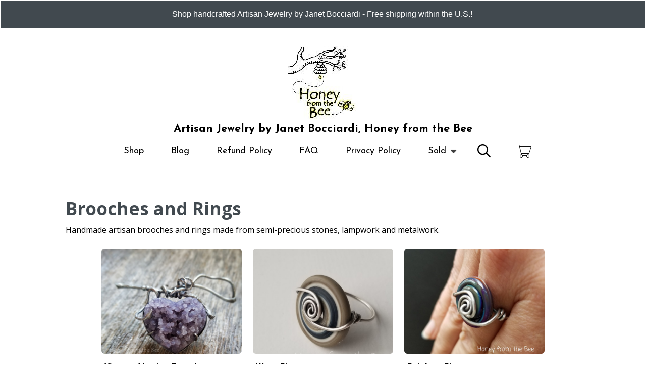

--- FILE ---
content_type: text/html; charset=UTF-8
request_url: https://www.honeyfromthebee.com/catalog/brooches-and-rings-0
body_size: 7546
content:
<!DOCTYPE html>
<html lang="en" dir="ltr" prefix="content: http://purl.org/rss/1.0/modules/content/  dc: http://purl.org/dc/terms/  foaf: http://xmlns.com/foaf/0.1/  og: http://ogp.me/ns#  rdfs: http://www.w3.org/2000/01/rdf-schema#  schema: http://schema.org/  sioc: http://rdfs.org/sioc/ns#  sioct: http://rdfs.org/sioc/types#  skos: http://www.w3.org/2004/02/skos/core#  xsd: http://www.w3.org/2001/XMLSchema# ">
  <head>
    <meta charset="utf-8" />
<noscript><style>form.antibot * :not(.antibot-message) { display: none !important; }</style>
</noscript><script async src="https://www.googletagmanager.com/gtag/js?id=G-VRPTGNCE1E"></script>
<script>window.dataLayer = window.dataLayer || [];function gtag(){dataLayer.push(arguments)};gtag("js", new Date());gtag("set", "developer_id.dMDhkMT", true);gtag("config", "G-VRPTGNCE1E", {"groups":"default","page_placeholder":"PLACEHOLDER_page_location"});</script>
<link rel="canonical" href="https://www.honeyfromthebee.com/catalog/brooches-and-rings-0" />
<meta name="MobileOptimized" content="width" />
<meta name="HandheldFriendly" content="true" />
<meta name="viewport" content="width=device-width, initial-scale=1.0" />
<link rel="icon" href="https://www.honeyfromthebee.com/sites/honeyfromthebee.indiemade.com/files/favicon/bee%20logo.jpg" />
<link rel="icon" href="/sites/honeyfromthebee.indiemade.com/files/Bee%20logo%20for%20cursor.jpg" type="image/jpeg" />

    <title>Artisan Jewelry by Janet Bocciardi, Honey from the Bee</title>
    <link rel="stylesheet" media="all" href="/sites/honeyfromthebee.indiemade.com/files/css/css_u01c0ZwN6W_2MoUwPMkmARsybN963z6kHdEwVv-yFhc.css" />
<link rel="stylesheet" media="all" href="/sites/honeyfromthebee.indiemade.com/files/css/css_SgAFq0shaHfE0ZUhsvAns4H5IOKSiYIFW13vZFnURKE.css" />
<link rel="stylesheet" media="all" href="https://fonts.googleapis.com/css?family=Josefin+Sans:700|Open+Sans:700|Josefin+Sans:regular|Open+Sans:regular|Open Sans:700" id="google-font-families" />
<link rel="stylesheet" media="all" href="/sites/honeyfromthebee.indiemade.com/files/css/css_rgG9VsBs2ryH7ihehiE209jnYWIvMTz4toZQ7uuCBA8.css" />
<link rel="stylesheet" media="all" href="https://cdn.icomoon.io/182981/ThinCart/style-cf.css?oq7wtw" class="cart-icon-css" />

    
          
<!--suppress CssUnknownTarget -->
<style id="theme-styles">

    a {
    color: #0071E3;
  }
  
  body,
  .im-category-block > .item-list {
    background-color: #FFFFFF;
  }

  .region-header .inner-header-main,
  .region-header .inner-header-main ul.menu ul {
    background-color: rgba(255, 255, 255, 1);
  }

  #im-main-menu.side-nav {
    background-color: rgb(255, 255, 255);
  }

  /* We are using em on the actual elements for responsiveness, so put the font-size on the parent object instead */
  .inner-header-main > #header-branding {
    font-size: 22px;
  }

  .region-header .site-logo {
    max-width: 240px;
  }

  .region-header .site-name a {
    font-family: "Josefin Sans";
    font-style: normal;
    font-weight: 700;
    color: #000;
  }

  .region-header a .menu-bar {
    background-color: #000;
  }

  .region-header nav.navigation ul.menu,
  #im-main-menu ul.menu {
    font-family: "Josefin Sans";
    font-style: normal;
    font-weight: 400;
    font-size: 18px;
  }

  .region-header nav.navigation ul.menu *,
  #im-main-menu ul.menu * {
    border-color: #000;
    color: #000;
  }

  .region-header nav.navigation ul.menu.sf-menu li:hover,
  .region-header nav.navigation ul.menu.sf-menu li.sfHover {
    background-color: #808080;
  }

  #mobile-menu-icon svg {
    color: #000;
  }

  #im-main-menu .im-nav-controls a {
    font-size: 18px;
    color: #000;
  }

  .region-header a.icon-button {
    font-size: 18px;
    color: #000;
  }

  #header-favorites .favorite-products-link,
  #header-cart .cart-link,
  #header-cart .cart-icon {
    color: #000000;
    font-size: 26px;
  }

  #header-cart .cart-count {
    color: #41494f;
    background-color: #ffffff;
  }

  #header-cart .cart-style-shopping_bag .cart-count {
    color: #41494f;
    background: none;
  }

  a.cart-link.cart-style-fa_standard_cart .cart-count,
  a.cart-link.cart-style-fa_solid_cart .cart-count,
  a.cart-link.cart-style-fa_light_cart .cart-count {
    box-shadow: 0 0 0 0.1em#41494f;
  }

  .rooster-header #header-search,
  .waxwing-header #header-search,
  .moment-header #header-search,
  .crystalline-header #header-search,
  .shoestring-header #header-search,
  .inner-header-main.minified-search #header-search {
    color: #000000;
    font-size: 26px;
  }

  @media only screen and (min-width : 769px) {

    .rooster-header .im-search-form .form-search,
    .waxwing-header .im-search-form .form-search,
    .moment-header .im-search-form .form-search,
    .crystalline-header .im-search-form .form-search,
    .shoestring-header .im-search-form .form-search {
      height: 39px;
    }
  }

  @media only screen and (min-width : 1025px) {

    .inner-header-main.minified-search .im-search-form .form-search {
      height: 39px;
    }
  }

  .form-search,
  #header-search.header-search-active .search-icon {
    color: #1C2A39
  }

  .region-header .nav-toggle-wrapper {
    font-size: 32px;
  }

  .region-header .icon-bar,
  .region-header .menu-bar {
    background-color: #000000;
  }

  .main-toggle-active .icon-bar,
  .region-header .menu-bar {
    background-color: #000000;
  }

  /* Change the color of the cart link and hamburger on Crystalline and Waxwing when the menu changes */
  .main-nav-active .crystalline-header #header-cart .cart-icon,
  .main-nav-active .waxwing-header #header-cart .cart-icon {
    color: #000;
  }

  .main-nav-active .crystalline-header #header-cart .cart-count,
  .main-nav-active .waxwing-header #header-cart .cart-count {
    color: #000000;
    background-color: #000;
  }

  .crystalline-header .main-toggle-active .icon-bar,
  .waxwing-header .main-toggle-active .icon-bar {
    background-color: #000;
  }

  /* Crystalline has a text shadow on the site name */
  .crystalline-header .site-name a {
    text-shadow: 0 3px 6px#FFFFFF;
  }

  .crystalline-header-menu > .main-menu-wrapper {

    margin-top: calc(32px * 4);
  }

  .layout-container .onyx-header {
    border-color: #41494f;
  }

  .layout-container .onyx-header > #header-branding {
    border-color: #D5D5D5;
  }

  #im-main-menu {
    background-color: #3a596d;
  }

  @media only screen and (max-width: 1024px) {

    #header-navbar {
      background-color: #3a596d;
    }
  }

  /* Product background */
  .path-product .product-entity {
    background-color: #FFFFFF;
  }

  /* Make sure form labels also use product background */
  .path-product .product-entity .im-select > .im-select-box > .im-field-label {
    background-color: #FFFFFF;
  }

  .product-style-ochre .product-entity .product-images {
    background-color: #FFFFFF;
  }

  .page-title,
  .path-product .product-entity .product-title {
    color: #41494f;
  }

  .path-product .product-entity .product-price,
  .teaser-info .price,
  .sp-product-info-wrapper .sp-product-price {
    color: #000000;
  }

  .layout-container .layout-content,
  .layout-container p,
  .teaser-info-wrapper .description {
    color: #000000;
  }

  .fa, .svg-inline--fa {
    color: #41494f
  }

  #header-social-links i {
    color: #000000;
  }

  #footer-social-links i {
    color: #3a596d;
  }

  .layout-container * {
    border-color: #D5D5D5;
  }

  #im-sitewide-message-block {
    border: 1px solid#FFFFFF;
    background-color: #41494f;
  }

      
  nav.tabs ul.tabs > li.is-active > a {
    border-color: #41494f;
    color: #41494f;
  }

  button,
  button:hover,
  .btn,
  .btn:hover,
  a.btn,
  a.btn:hover,
  .field__item[class*="field--name-field-button"] {
    background-color: #41494f;
    color: #ffffff;
  }

  .block-views-blockim-site-recent-posts-block-1 .fa-ul i,
  .block-views-blockim-site-recent-posts-block-1 .fa-ul svg,
  .block-views-blockim-site-recent-posts-block-1 .fa-ul a {
    color: #41494f
  }

  .field__item[class*="field--name-field-button"] p,
  .field__item[class*="field--name-field-button"] a {

    color: #ffffff;
  }

  .delete-order-item.btn,
  .delete-order-item.btn:hover,
  #edit-preview,
  #edit-submit:not(.button--primary).btn,
  #edit-submit:not(.button--primary).btn:hover,
  .btn[name="apply_coupon"],
  .btn[name="apply_coupon"]:hover {
    border: 1px solid#41494f;
    background-color: unset;
    color: #41494f;
  }

  .im-search-form .btn,
  .im-search-form .btn:hover,
  .im-search-form #edit-submit:not(.button--primary).btn,
  .im-search-form #edit-submit:not(.button--primary).btn:hover {
    border: 1px solid#FFFF00;
    background-color: #FFFF00;
  }

  .im-search-form .search-icon svg,
  .im-search-form .search-icon i {
    color: #000000;
  }


  .block-page-title-block h1,
  .product-title,
  .view .field--name-title,
  .view .views-field-title,
  .view .title,
  .gallery-wrapper .title,
  .sp-product-title,
  body:not(.path-checkout) h1,
  body:not(.path-checkout) h2,
  body:not(.path-checkout) h3,
  body:not(.path-checkout) h4,
  body:not(.path-checkout) h5,
  body:not(.path-checkout) h6 {
    font-family: "Open Sans";
    font-style: normal;
    font-weight: 700;
  }

  .region-content,
  body:not(.path-checkout) main p,
  .im-category-block {
    font-family: "Open Sans";
    font-style: normal;
    font-weight: 400;
  }

  @media only screen and (min-width: 1025px) {

    .im-view-gentoo .im-product-teaser .teaser-info,
    .im-view-gentoo .im-product-teaser .teaser-info p,
    .im-view-gentoo .im-product-teaser .teaser-info .price,
    .im-view-gentoo .gallery-wrapper .teaser-info,
    .im-view-gentoo .sp-product-wrapper .sp-product-info-wrapper,
    .im-view-gentoo .sp-product-wrapper .sp-product-info-wrapper .sp-product-price {
      color: #ffffff;
    }
  }

  .im-view-ochre .im-product-teaser,
  .im-view-ochre .sp-product-info,
  .im-view-crisp .views-row,
  .im-view-crisp .sp-product-wrapper,
  .im-view-waxwing .im-product-teaser,
  .im-view-waxwing .sp-product-info {
    background-color: #FFFFFF;
  }

  footer:not(.node__meta) {
    background-color: #41494f;
    color: #FFFFFF;
  }

  footer:not(.node__meta) ul.menu a,
  footer:not(.node__meta) ul.menu a.is-active {
    color: #FFFFFF
  }

  .region-footer, .region-footer ul.menu > li:not(:last-child) a {
    border-color: #FFFFFF;
  }

  /* IM Block mobile styles*/
  @media only screen and (max-width: 768px) {

    .field--name-field-text-with-image-title * {
      color: #41494f !important;
    }

    .field--name-field-text-with-image-text * {
      color: #000000 !important;
    }
  }

  /* Blog */
  .view-id-im_site_blog.view-display-id-page_1 .views-field-title a,
  .view-id-im_site_blog.view-display-id-page_1 .views-field-created {
    color: #41494f;
  }
  .view-id-im_site_blog.view-display-id-page_1 .views-row .views-field-created .field-content::before {
    color: #41494f;
  }
  .view-id-im_site_blog.view-display-id-page_1 .btn-wrapper a {
    background-color: #41494f;
    color: #ffffff;
  }

  /* Category view */
  .im-category-block.layout-classic,
  .im-category-block.layout-classic .item-list {
    background-color: #FFFFFF;
  }

  </style>


      <style>

#im-sitewide-message-block {
  margin: 0 !important;
  padding: 15px 15px 15px 15px !important;
  text-align: center;
  color: #fff;
}

#im-sitewide-message-block p {
  text-align: center;
  color: #fff !important;
}

.path-sold .page-title {
  text-align: center;
}

.etsy-review-container {
  margin-bottom: 20px;
  padding: 15px;
  border: 1px solid #ddd;
  border-radius: 5px;
  background-color: #f9f9f9;
  box-shadow: 0 1px 3px rgba(0, 0, 0, .05);
}

.etsy-review-text {
  font-size: 1.25em;
  line-height: 1.5em;
  margin-bottom: 10px;
}

.etsy-reviewed-by {
  font-weight: bold;
  font-style: italic;
  color: #333;
}

.etsy-reviewed-by.anonymous {
  color: #999;
}

</style>
  
    
        
              <!-- Meta Pixel Code -->
<script>
!function(f,b,e,v,n,t,s)
{if(f.fbq)return;n=f.fbq=function(){n.callMethod?
n.callMethod.apply(n,arguments):n.queue.push(arguments)};
if(!f._fbq)f._fbq=n;n.push=n;n.loaded=!0;n.version='2.0';
n.queue=[];t=b.createElement(e);t.async=!0;
t.src=v;s=b.getElementsByTagName(e)[0];
s.parentNode.insertBefore(t,s)}(window, document,'script',
'https://connect.facebook.net/en_US/fbevents.js');
fbq('init', '347909427390258');
fbq('track', 'PageView');
</script>
<noscript><img height="1" width="1" style="display:none"
src="https://www.facebook.com/tr?id=347909427390258&ev=PageView&noscript=1"
/></noscript>
<!-- End Meta Pixel Code -->
              <!-- Google Analytics 4 -->
<script async src="https://www.googletagmanager.com/gtag/js?id=G-VRPTGNCE1E"></script>
<script>
  window.dataLayer = window.dataLayer || [];
  function gtag(){dataLayer.push(arguments);}
  gtag('js', new Date());
  gtag('config', 'G-VRPTGNCE1E');
</script>
<!-- End Google Analytics 4 -->
            </head>
  <body class="not-front im-view-glaze im-view-has-desc layout-no-sidebars path-catalog">
        <a href="#main-content" class="visually-hidden focusable skip-link">
      Skip to main content
    </a>
    
      <div class="dialog-off-canvas-main-canvas" data-off-canvas-main-canvas>
    <div class="layout-container">

  <header role="banner">
    


<div class="region region-header normal-header">
  <div id="im-sitewide-message-block" class="block block-indiemade style-gentoo"><p>Shop handcrafted Artisan Jewelry by Janet Bocciardi - Free shipping within the U.S.! </p>
</div>
  
<div id="block-gentoo-indiemadeheaderblock" class="inner-header-main gentoo-header minified-search">
            

<div id="header-branding">
      <a href="/" title="Home" rel="home" class="site-logo" data-width="140">
      <img src="/sites/honeyfromthebee.indiemade.com/files/styles/site_logo/public/images/HFTB%20e-colorlogo_0.jpg?itok=yLvmg9Vh" alt="" typeof="foaf:Image" class="image-style-site-logo" />


    </a>
  
  <div class="site-name">
    <a href="/" title="Home" rel="home">Artisan Jewelry by Janet Bocciardi, Honey from the Bee</a>
  </div>
</div>

<nav id="header-navbar" class="navigation menu--imsite">
      <div id="mobile-search">
      
<form class="im-search-form" data-drupal-selector="im-search-form" action="/search" method="get" id="im-search-form" accept-charset="UTF-8" novalidate>
  
    
<div class="js-form-item form-item js-form-type-search form-type-search js-form-item-search-api-fulltext form-item-search-api-fulltext form-no-label form-type-textfield">
    
    
    <label>

        <input title="Enter the terms you wish to search for." data-drupal-selector="edit-search-api-fulltext" type="search" id="edit-search-api-fulltext" name="search_api_fulltext" value="" size="15" maxlength="128" placeholder="Search" class="form-search" />


                    <span></span>
        
            </label>

    
    </div>
<div data-drupal-selector="edit-actions" class="form-actions js-form-wrapper form-wrapper" id="edit-actions">
  
                <div class="btn-wrapper">
            <input data-drupal-selector="edit-submit" type="submit" id="edit-submit" value="" class="button js-form-submit form-submit btn btn-submit" />
            <div class="md-ripple"></div>
        </div>
    <div class="search-icon"><i class="far fa-search"></i></div></div>

</form>

    </div>
  
  
<ul id="superfish-imsite" class="menu sf-menu sf-imsite sf-horizontal sf-style-none">
  
<li id="imsite-views-viewviewsim-site-store-categoriespage-1" class="sf-depth-1 sf-no-children"><a href="/categories" class="sf-depth-1">Shop</a></li><li id="imsite-im-blogimsite-blog" class="sf-depth-1 sf-no-children"><a href="/blog" class="sf-depth-1">Blog</a></li><li id="imsite-menu-link-content921ea26f-e645-4d1a-848d-ab0b3af2bf5b" class="sf-depth-1 sf-no-children"><a href="/refund-policy" class="sf-depth-1">Refund Policy</a></li><li id="imsite-menu-link-contentb4f8870b-a34e-48d8-9324-feffef5c0879" class="sf-depth-1 sf-no-children"><a href="/faq" class="sf-depth-1">FAQ</a></li><li id="imsite-menu-link-content3ee407a3-226e-4fb8-b46a-df7bdc4a5239" class="sf-depth-1 sf-no-children"><a href="/privacy-policy" class="sf-depth-1">Privacy Policy</a></li><li id="imsite-im-storeimsite-sold" class="sf-depth-1 menuparent"><a href="/sold" class="sf-depth-1 menuparent">Sold</a><ul><li id="imsite-im-galleriesimsite-galleries" class="sf-depth-2 sf-no-children"><a href="/galleries" class="sf-depth-2">Galleries (Sold)</a></li></ul></li>
</ul>


      <div id="header-search">
      
<form class="im-search-form" data-drupal-selector="im-search-form" action="/search" method="get" id="im-search-form" accept-charset="UTF-8" novalidate>
  
    
<div class="js-form-item form-item js-form-type-search form-type-search js-form-item-search-api-fulltext form-item-search-api-fulltext form-no-label form-type-textfield">
    
    
    <label>

        <input title="Enter the terms you wish to search for." data-drupal-selector="edit-search-api-fulltext" type="search" id="edit-search-api-fulltext" name="search_api_fulltext" value="" size="15" maxlength="128" placeholder="Search" class="form-search" />


                    <span></span>
        
            </label>

    
    </div>
<div data-drupal-selector="edit-actions" class="form-actions js-form-wrapper form-wrapper" id="edit-actions">
  
                <div class="btn-wrapper">
            <input data-drupal-selector="edit-submit" type="submit" id="edit-submit" value="" class="button js-form-submit form-submit btn btn-submit" />
            <div class="md-ripple"></div>
        </div>
    <div class="search-icon"><i class="far fa-search"></i></div></div>

</form>

    </div>
  </nav>



  <div id="header-cart">
    <div class="cart-summary">
      <a class="cart-link cart-style-thin_cart" href="/cart">
        


<span class="cart-icon"></span>

      </a>
    </div>
  </div>
      
  </div>

</div>

  </header>

  
  

  

  

  

  <main role="main">
    <a id="main-content" tabindex="-1"></a>
    <div class="layout-content">

      
      <div class="center-content">
        
          <div class="region region-content">
    <div data-drupal-messages-fallback class="hidden"></div><div id="block-gentoo-page-title" class="block block-core block-page-title-block">
  
    
      
  <h1 class="page-title">Brooches and Rings</h1>


  </div>
<div id="block-gentoo-mainpagecontent" class="block block-system block-system-main-block">
  
    
      <div class="views-element-container"><div class="im-view-glaze view view-im-site-store view-id-im_site_store view-display-id-block_1 js-view-dom-id-fae9d33fb39836130f3d87ab9b0d68708da2b3aca6878ae9f379d7f22f7c9a5d" entity_type="commerce_product">
  
    
      <div class="view-header">
      <p>Handmade artisan brooches and rings made from semi-precious stones, lampwork and metalwork.</p>

    </div>
      
      <div class="view-content">
      <div data-drupal-views-infinite-scroll-content-wrapper class="views-infinite-scroll-content-wrapper clearfix">    <div class="im-product-teaser views-row">



<a href=/product/vineyard-loving-brooch  class="entity-url">
  <div class="entity-images">
    <div class="main-image entity-image">
                <img loading="lazy" src="/sites/honeyfromthebee.indiemade.com/files/styles/product_thumbnail/public/im1/products/for_the_love_of_the_vine_-_grape_brooch.jpg?itok=0S6l3swI" width="600" height="450" alt="Grape Brooch" typeof="foaf:Image" class="image-style-product-thumbnail" />



          </div>
  </div>

  <div class="teaser-info">

          <div class="title">
            <div class="inline-editable-field inline-editable-plain field field--name-title field--type-string field--label-hidden field__item" field-name="title" entity_id="1444">Vineyard Loving Brooch</div>
      </div>
    
          <div class="price">
            <div class="product--variation-field--variation_price__1444 field field--name-price field--type-commerce-price field--label-hidden field__item">$395.00</div>
      </div>
    
      </div>
</a>
</div>
    <div class="im-product-teaser views-row">



<a href=/product/wave-ring  class="entity-url">
  <div class="entity-images">
    <div class="main-image entity-image">
                <img loading="lazy" src="/sites/honeyfromthebee.indiemade.com/files/styles/product_thumbnail/public/im1/products/wave_ring_-_navy_blue_and_taupe_ring.jpg?itok=kL8r7-Ac" width="600" height="450" alt="Navy and Silver ring" typeof="foaf:Image" class="image-style-product-thumbnail" />



          </div>
  </div>

  <div class="teaser-info">

          <div class="title">
            <div class="inline-editable-field inline-editable-plain field field--name-title field--type-string field--label-hidden field__item" field-name="title" entity_id="1314">Wave Ring</div>
      </div>
    
          <div class="price">
            <div class="product--variation-field--variation_price__1314 field field--name-price field--type-commerce-price field--label-hidden field__item">$39.00</div>
      </div>
    
      </div>
</a>
</div>
    <div class="im-product-teaser views-row">



<a href=/product/rainbow-ring  class="entity-url">
  <div class="entity-images">
    <div class="main-image entity-image">
                <img loading="lazy" src="/sites/honeyfromthebee.indiemade.com/files/styles/product_thumbnail/public/im1/products/rainbow_ring_-_lampwork_ring.jpg?itok=_MP6tMQt" width="600" height="450" alt="Silver and Lampwork ring" typeof="foaf:Image" class="image-style-product-thumbnail" />



          </div>
  </div>

  <div class="teaser-info">

          <div class="title">
            <div class="inline-editable-field inline-editable-plain field field--name-title field--type-string field--label-hidden field__item" field-name="title" entity_id="1313">Rainbow Ring</div>
      </div>
    
          <div class="price">
            <div class="product--variation-field--variation_price__1313 field field--name-price field--type-commerce-price field--label-hidden field__item">$44.00</div>
      </div>
    
      </div>
</a>
</div>
</div>

    </div>
  
      

          </div>
</div>

  </div>

  </div>


              </div>

          </div>
  </main>

      <footer role="contentinfo">
      

<div class="region region-footer standard-footer">

      
  <div id="footer-social-links">
    <a href="https://www.facebook.com/honeyfromthebee" target="_blank"><img src="/modules/custom/im_core/images/social/facebook.svg"></a><a href="https://www.instagram.com/honeyfromthebee" target="_blank"><img src="/modules/custom/im_core/images/social/instagram.svg"></a><a href="https://www.pinterest.com/honeyfromthebee" target="_blank"><img src="/modules/custom/im_core/images/social/pinterest.svg"></a>
  </div>

<nav id="footer-navbar">
  
        <ul class="menu">
                                    <li class="menu-item">
                <a href="/user/login" id="toolbar-link-user-login" class="toolbar-icon toolbar-icon-im-core-login-logout" title="" data-drupal-link-system-path="user/login">Log in</a>
                            </li>
                                <li class="menu-item">
                <a href="/reviews-0" id="toolbar-link-entity-node-canonical" class="toolbar-icon toolbar-icon-menu-link-content:434397f9-7bb2-4834-81cd-aab0e091cefc" data-drupal-link-system-path="node/2173">Reviews</a>
                            </li>
                                <li class="menu-item">
                <a href="/etsy-reviews" id="toolbar-link-entity-node-canonical" class="toolbar-icon toolbar-icon-menu-link-content:5220f8d6-35fd-4fb7-9c29-055b70c1675a" data-drupal-link-system-path="node/2894">Etsy Reviews</a>
                            </li>
                                <li class="menu-item">
                <a href="/about-me" id="toolbar-link-entity-node-canonical" class="toolbar-icon toolbar-icon-menu-link-content:2f64b4e0-0a4c-45da-bc88-40318cae0236" data-drupal-link-system-path="node/2170">About Me</a>
                            </li>
                                <li class="menu-item">
                <a href="/e-mag-publications" id="toolbar-link-entity-node-canonical" class="toolbar-icon toolbar-icon-menu-link-content:838549c6-27bb-41e0-a8b2-cce7fddbf893" data-drupal-link-system-path="node/2174">e-Mag Publications</a>
                            </li>
                                <li class="menu-item">
                <a href="/jewelry-care" id="toolbar-link-entity-node-canonical" class="toolbar-icon toolbar-icon-menu-link-content:a10537ae-baae-46da-a9d7-0d3782e056d9" data-drupal-link-system-path="node/2177">Jewelry Care</a>
                            </li>
                                <li class="menu-item">
                <a href="/contact" id="toolbar-link-entity-webform-canonical" class="toolbar-icon toolbar-icon-im-core-imsite-contact-form" title="" data-drupal-link-system-path="webform/im_contact">Contact</a>
                            </li>
                                <li class="menu-item">
                <a href="/gemstone-info" id="toolbar-link-entity-node-canonical" class="toolbar-icon toolbar-icon-menu-link-content:47c608a1-700c-4e0f-927f-fee3bdb65738" data-drupal-link-system-path="node/2175">Gemstone Info</a>
                            </li>
            </ul>
    


</nav>

<div id="footer-copyright">
  Copyright © 2026 Artisan Jewelry by Janet Bocciardi, Honey from the Bee. All rights reserved.
</div>
  </div>

    </footer>
  
</div>
  </div>

    
    <script type="application/json" data-drupal-selector="drupal-settings-json">{"path":{"baseUrl":"\/","scriptPath":null,"pathPrefix":"","currentPath":"catalog\/32","currentPathIsAdmin":false,"isFront":false,"currentLanguage":"en"},"pluralDelimiter":"\u0003","suppressDeprecationErrors":true,"ajaxPageState":{"libraries":"classy\/base,classy\/messages,core\/normalize,google_analytics\/google_analytics,habitat\/fontawesome.webfonts,habitat\/global-styling,habitat\/material_elements,habitat\/thin_cart,habitat\/webfonts,im_core\/floating-dash-link,im_headers\/cart_icon_update,superfish\/superfish,superfish\/superfish_hoverintent,superfish\/superfish_smallscreen,superfish\/superfish_supersubs,superfish\/superfish_supposition,system\/base,views\/views.module,views_infinite_scroll\/views-infinite-scroll","theme":"gentoo","theme_token":null},"ajaxTrustedUrl":{"\/search":true},"google_analytics":{"account":"G-VRPTGNCE1E","trackOutbound":true,"trackMailto":true,"trackTel":true,"trackDownload":true,"trackDownloadExtensions":"7z|aac|arc|arj|asf|asx|avi|bin|csv|doc(x|m)?|dot(x|m)?|exe|flv|gif|gz|gzip|hqx|jar|jpe?g|js|mp(2|3|4|e?g)|mov(ie)?|msi|msp|pdf|phps|png|ppt(x|m)?|pot(x|m)?|pps(x|m)?|ppam|sld(x|m)?|thmx|qtm?|ra(m|r)?|sea|sit|tar|tgz|torrent|txt|wav|wma|wmv|wpd|xls(x|m|b)?|xlt(x|m)|xlam|xml|z|zip"},"views":{"ajax_path":"\/views\/ajax","ajaxViews":{"views_dom_id:fae9d33fb39836130f3d87ab9b0d68708da2b3aca6878ae9f379d7f22f7c9a5d":{"view_name":"im_site_store","view_display_id":"block_1","view_args":"32","view_path":"\/catalog\/32","view_base_path":"store","view_dom_id":"fae9d33fb39836130f3d87ab9b0d68708da2b3aca6878ae9f379d7f22f7c9a5d","pager_element":0}}},"superfish":{"superfish-imsite":{"id":"superfish-imsite","sf":{"animation":{"opacity":"show","height":"show"},"speed":"fast","dropShadows":false},"plugins":{"smallscreen":{"mode":"window_width","accordionButton":0,"title":"IndieMade Site Menu"},"supposition":true,"supersubs":true}}},"indiemade":{"disable_usr_animations":0},"user":{"uid":0,"permissionsHash":"53a54bf778b6604ca8a73dde4fc5af5cc2e38b63ba64847a4318e7db42d980e9"}}</script>
<script src="/sites/honeyfromthebee.indiemade.com/files/js/js_G2LHxOFN-ZuJTe33bVjZgffVmAJVf3Jy5NNKoaDcUFw.js"></script>
<script src="https://ajax.googleapis.com/ajax/libs/webfont/1.6.26/webfont.js"></script>
<script src="/sites/honeyfromthebee.indiemade.com/files/js/js_v_nQpvrJvWR0E6j7YjWYtmNpg35Tcdm2dvr48cAKlcU.js"></script>


          </body>
</html>
